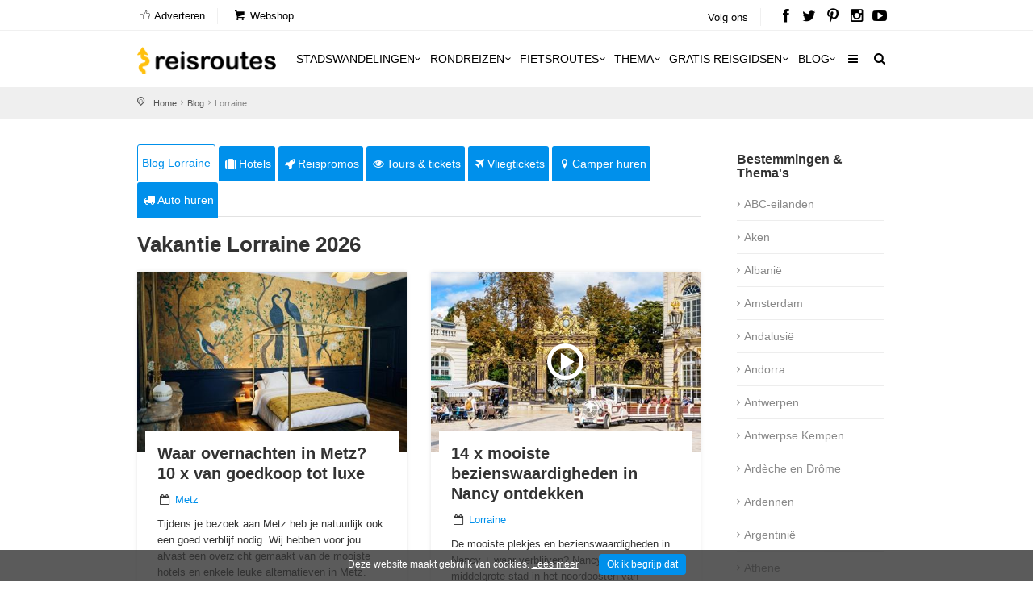

--- FILE ---
content_type: text/html; charset=utf-8
request_url: https://www.reisroutes.be/blog/lorraine/
body_size: 12276
content:
<!DOCTYPE html><!--[if IE 8]><html class="ie ie8"><![endif]--> <!--[if IE 9]><html class="ie ie9"><![endif]--><html lang=nl-BE><head><meta charset=utf-8><meta http-equiv=X-UA-Compatible content="IE=edge"><meta name=viewport content="width=device-width, initial-scale=1, maximum-scale=1"><title>Weekendje weg Lorraine</title><meta name=description content="Onze aandacht gaat in Lorraine naar de steden Metz, Nancy en Verdun en natuurlijk ook naar de slagvelden van WO I"><meta name=keywords content=""><meta name=author content="The Media Bay - https://www.themediabay.be"><meta name=generator content="W247.be - https://www.w247.be"><script type=application/ld+json>
        {
        "@context": "https://www.schema.org",
        "@type": "Organization",
        "url": "https://www.reisroutes.be",
        "sameAs": [
        "https://www.facebook.com/reisroutes",
        "https://twitter.com/reisroutes",
        "https://www.instagram.com/reisroutes.be",
        "https://www.pinterest.com/reisroutes",
        "https://www.youtube.com/c/reisrouteslive"        
        ],
        "name": "Reisroutes",
        "logo": "https://www.reisroutes.be/img/logo.png",
        "aggregateRating": {
            "ratingCount":"77681",
            "ratingValue":"9.7",
            "worstRating":1,
            "bestRating":10
        },
        "potentialAction":{
                    "@type":"SearchAction",
                    "target":"https://www.reisroutes.be/zoeken/?q={search_term_string}",
                    "query-input":"required name=search_term_string"},
         "contactPoint": [
        {
        "@context": "https://schema.org",
        "@type": "ContactPoint",
        "contactType": "customer support",
        "url": "https://www.reisroutes.be/contact/", 
        "availableLanguage": ["English", "Dutch"]
        }
    ]
    }
    </script><meta property=og:url content="https://www.reisroutes.be/blog/lorraine/"><meta property=og:type content=article><meta property=og:title content="Weekendje weg Lorraine"><meta property=og:site_name content=Reisroutes><meta property=og:locale content=nl_BE><meta property=og:type content=website><meta property=og:description content="Onze aandacht gaat in Lorraine naar de steden Metz, Nancy en Verdun en natuurlijk ook naar de slagvelden van WO I"><meta property=og:image content=https://www.reisroutes.be/images/openGraph.png><meta name=msapplication-TileColor content=#ffffff><meta name=theme-color content=#ffffff><link defer href="/bundles/screen?v=RV9c_JjP5rFEW63zVcTJjaZVidXoHt-U5NEZEl-VMiQ1" rel=stylesheet media=screen><link href="/bundles/print?v=WkGXgz5L5BzhaTo34bIBJ33eY0-4AhEi_ytxEctOFVI1" rel=stylesheet media=print><link rel=preload href="//fonts.googleapis.com/css?family=Open+Sans:400,400italic,500,500italic,600,600italic,700,700italic" rel=stylesheet><meta name=msapplication-TileColor content=#4b7afe><meta name=HandheldFriendly content=True><link rel=apple-touch-icon sizes=57x57 href=/img/favicon/apple-icon-57x57.png><link rel=apple-touch-icon sizes=60x60 href=/img/favicon/apple-icon-60x60.png><link rel=apple-touch-icon sizes=72x72 href=/img/favicon/apple-icon-72x72.png><link rel=apple-touch-icon sizes=76x76 href=/img/favicon/apple-icon-76x76.png><link rel=apple-touch-icon sizes=114x114 href=/img/favicon/apple-icon-114x114.png><link rel=apple-touch-icon sizes=120x120 href=/img/favicon/apple-icon-120x120.png><link rel=apple-touch-icon sizes=144x144 href=/img/favicon/apple-icon-144x144.png><link rel=apple-touch-icon sizes=152x152 href=/img/favicon/apple-icon-152x152.png><link rel=apple-touch-icon sizes=180x180 href=/img/favicon/apple-icon-180x180.png><link rel=icon type=image/png href=/img/favicon/favicon-32x32.png sizes=32x32><link rel=icon type=image/png href=/img/favicon/favicon-96x96.png sizes=96x96><link rel=icon type=image/png href=/img/favicon/favicon-16x16.png sizes=16x16><link rel=apple-touch-icon sizes=144x144 href=/img/favicons/apple-touch-icon-144x144.png><link rel="shortcut icon" href="/favicon.ico?v=3"><!--[if lt IE 9]><script src=js/html5shiv.min.js></script><script src=js/respond.min.js></script><![endif]--><link rel=alternate href="https://www.reisroutes.be/blog/lorraine/" hreflang=nl-BE><link rel=alternate href="https://www.reisroutes.nl/blog/lorraine/" hreflang=nl-NL><link rel=canonical href="https://www.reisroutes.be/blog/lorraine/"><script>(function(w,d,s,l,i){w[l]=w[l]||[];w[l].push({'gtm.start':new Date().getTime(),event:'gtm.js'});var f=d.getElementsByTagName(s)[0],j=d.createElement(s),dl=l!='dataLayer'?'&l='+l:'';j.async=true;j.src='https://www.googletagmanager.com/gtm.js?id='+i+dl;f.parentNode.insertBefore(j,f);})(window,document,'script','dataLayer','GTM-T945NNZ');</script><script>!function(f,b,e,v,n,t,s)
{if(f.fbq)return;n=f.fbq=function(){n.callMethod?n.callMethod.apply(n,arguments):n.queue.push(arguments)};if(!f._fbq)f._fbq=n;n.push=n;n.loaded=!0;n.version='2.0';n.queue=[];t=b.createElement(e);t.async=!0;t.src=v;s=b.getElementsByTagName(e)[0];s.parentNode.insertBefore(t,s)}(window,document,'script','https://connect.facebook.net/en_US/fbevents.js');fbq('init','472754037079760');fbq('track','PageView');</script><noscript><img height=1 width=1 style=display:none src="https://www.facebook.com/tr?id=472754037079760&amp;ev=PageView&amp;noscript=1"></noscript><body><form method=post action="./" id=form1><div class=aspNetHidden><input type=hidden name=__EVENTTARGET id=__EVENTTARGET> <input type=hidden name=__EVENTARGUMENT id=__EVENTARGUMENT> <input type=hidden name=__VIEWSTATE id=__VIEWSTATE value=/wEPDwUKLTU0NjQxODIyNmQYAgUbUHJvZHVjdExpc3RQYWdlckNvbWJvQm90dG9tDxQrAARkZAIeAgZkBQxycHRCbG9nSXRlbXMPFCsADmRkZGRkZGQ8KwAGAAIGZGRkZgIeZOC/klMqSkib+segYEhTnlk69uuY></div><script>var theForm=document.forms['form1'];if(!theForm){theForm=document.form1;}
function __doPostBack(eventTarget,eventArgument){if(!theForm.onsubmit||(theForm.onsubmit()!=false)){theForm.__EVENTTARGET.value=eventTarget;theForm.__EVENTARGUMENT.value=eventArgument;theForm.submit();}}</script><div class=layer></div><header><div id=top_line><div class=container><div class=row><div class="col-md-8 col-sm-7 col-xs-6"><ul id=top_linksl><li><a title=Adverteren href="/adverteren/"><i class=icon_set_1_icon-18></i> Adverteren</a><li><a title=Webshop target=_blank href="https://shop.themediabay.be/nl/"><i class=icon-basket-1></i> Webshop</a></ul></div><div class="col-md-4 col-sm-5 col-xs-6"><ul id=top_links><li>Volg ons<li id=social_top><a title="Reisroutes op Facebook" target=_blank href=https://www.facebook.com/reisroutes><i class=icon-facebook></i></a> <a title="Reisroutes op Twitter" target=_blank href=https://twitter.com/reisroutes><i class=icon-twitter></i></a> <a title="Reisroutes op Pinterest" target=_blank href=https://www.pinterest.com/reisroutes><i class=icon-pinterest></i></a> <a title="Reisroutes op Instagram" target=_blank href=https://www.instagram.com/reisroutes.be><i class=icon-instagramm></i></a> <a title="Reisroutes op Youtube" target=_blank href=https://www.youtube.com/c/reisrouteslive><i class=icon-youtube-play></i></a></ul></div></div></div></div><div class=container><div class=row><div class="col-lg-3 col-md-2 col-sm-5 col-xs-5"><div id=logo_home><a href="/" title=Reisroutes>Reisroutes</a></div></div><nav class="col-lg-9 col-md-10 col-sm-7 col-xs-7"> <a class="cmn-toggle-switch cmn-toggle-switch__htx open_close" href=javascript:void(0)><span>Mobiel Menu</span></a><div class=main-menu><div id=header_menu><a href="/"><img src=/img/logo.png alt=Reisroutes data-retina=true></a></div><a href=# class=open_close id=close_in><i class=icon_set_1_icon-77></i></a><ul><li class="megamenu submenu"><a target=_parent title=Stadswandelingen href="/stadswandelingen/" class="show-submenu-mega desktop_menu">Stadswandelingen<i class=icon-down-open-mini></i></a><a target=_parent title=Stadswandelingen href="/stadswandelingen/" class="show-submenu-mega mobile_menu">Stadswandelingen</a><div class=menu-wrapper><div class=col-md-3><ul><li><a title=Amsterdam href="/stadswandelingen/amsterdam/">Amsterdam</a><li><a title=Antwerpen href="/stadswandelingen/antwerpen/">Antwerpen</a><li><a title=Ardennen href="/stadswandelingen/ardennen/">Ardennen</a><li><a title=Barcelona href="/stadswandelingen/barcelona/">Barcelona</a><li><a title=België href="/stadswandelingen/belgie/">Belgi&euml;</a><li><a title=Berlijn href="/stadswandelingen/berlijn/">Berlijn</a><li><a title=Brugge href="/stadswandelingen/brugge/">Brugge</a><li><a title=Brussel href="/stadswandelingen/brussel/">Brussel</a><li><a title="Den Haag" href="/stadswandelingen/den-haag/">Den Haag</a></ul></div><div class=col-md-3><ul><li><a title=Duitsland href="/stadswandelingen/duitsland/">Duitsland</a><li><a title=Firenze href="/stadswandelingen/firenze/">Firenze</a><li><a title=Frankrijk href="/stadswandelingen/frankrijk/">Frankrijk</a><li><a title=Gent href="/stadswandelingen/gent/">Gent</a><li><a title="Groothertogdom Luxemburg" href="/stadswandelingen/gh-luxemburg/">Groothertogdom Luxemburg</a><li><a title=Italië href="/stadswandelingen/italie/">Itali&euml;</a><li><a title=Leuven href="/stadswandelingen/leuven/">Leuven</a><li><a title="Lille - Rijsel" href="/stadswandelingen/lille/">Lille - Rijsel</a><li><a title=Lissabon href="/stadswandelingen/lissabon/">Lissabon</a></ul></div><div class=col-md-3><ul><li><a title=Londen href="/stadswandelingen/londen/">Londen</a><li><a title=Luik href="/stadswandelingen/luik/">Luik</a><li><a title=Lyon href="/stadswandelingen/lyon/">Lyon</a><li><a title=Maastricht href="/stadswandelingen/maastricht/">Maastricht</a><li><a title=Madrid href="/stadswandelingen/madrid/">Madrid</a><li><a title=Nederland href="/stadswandelingen/nederland/">Nederland</a><li><a title="New York" href="/stadswandelingen/new-york/">New York</a><li><a title=Normandië href="/stadswandelingen/normandie/">Normandi&euml;</a><li><a title=Parijs href="/stadswandelingen/parijs/">Parijs</a></ul></div><div class=col-md-3><ul><li><a title=Portugal href="/stadswandelingen/portugal/">Portugal</a><li><a title=Praag href="/stadswandelingen/praag/">Praag</a><li><a title=Rome href="/stadswandelingen/rome/">Rome</a><li><a title=Rotterdam href="/stadswandelingen/rotterdam/">Rotterdam</a><li><a title=Spanje href="/stadswandelingen/spanje/">Spanje</a><li><a title=Valencia href="/stadswandelingen/valencia/">Valencia</a><li><a title=Venetië href="/stadswandelingen/venetie/">Veneti&euml;</a><li><a title=Wenen href="/stadswandelingen/wenen/">Wenen</a><li><a title="Alle stadswandelingen" href="/stadswandelingen/">Alle stadswandelingen</a></ul></div></div><li class="megamenu submenu"><a target=_parent title=Rondreizen href="/rondreizen/" class="show-submenu-mega desktop_menu">Rondreizen<i class=icon-down-open-mini></i></a><a target=_parent title=Rondreizen href="/rondreizen/" class="show-submenu-mega mobile_menu">Rondreizen</a><div class=menu-wrapper><div class=col-md-3><ul><li><a title=Andalusië href="/rondreizen/andalusie/">Andalusi&euml;</a><li><a title=Ardennen href="/rondreizen/ardennen/">Ardennen</a><li><a title="Baai van Napels en Amalfi kust" href="/rondreizen/baai-napels-amalfi/">Baai van Napels en Amalfi kust</a><li><a title=Beieren href="/rondreizen/beieren/">Beieren</a><li><a title=Bretagne href="/rondreizen/bretagne/">Bretagne</a><li><a title=Champagne href="/rondreizen/champagne/">Champagne</a><li><a title=Duitsland href="/rondreizen/duitsland/">Duitsland</a><li><a title=Eifel href="/rondreizen/eifel/">Eifel</a><li><a title="Elzas - Vogezen" href="/rondreizen/elzas/">Elzas - Vogezen</a></ul></div><div class=col-md-3><ul><li><a title=Frankrijk href="/rondreizen/frankrijk/">Frankrijk</a><li><a title="Franse Ardennen" href="/rondreizen/franse-ardennen/">Franse Ardennen</a><li><a title=Galicië href="/rondreizen/galicie/">Galici&euml;</a><li><a title="Groothertogdom Luxemburg" href="/rondreizen/gh-luxemburg/">Groothertogdom Luxemburg</a><li><a title=IJsland href="/rondreizen/ijsland/">IJsland</a><li><a title=Italië href="/rondreizen/italie/">Itali&euml;</a><li><a title=Kroatië href="/rondreizen/kroatie/">Kroati&euml;</a><li><a title=Loirevallei href="/rondreizen/loirevallei/">Loirevallei</a><li><a title=Moezel href="/rondreizen/moezel/">Moezel</a></ul></div><div class=col-md-3><ul><li><a title=Namibië href="/rondreizen/namibie/">Namibi&euml;</a><li><a title=Nederland href="/rondreizen/nederland/">Nederland</a><li><a title=Noord-Spanje href="/rondreizen/noord-spanje/">Noord-Spanje</a><li><a title=Normandië href="/rondreizen/normandie/">Normandi&euml;</a><li><a title=Oeganda href="/rondreizen/oeganda/">Oeganda</a><li><a title=Oostenrijk href="/rondreizen/oostenrijk/">Oostenrijk</a><li><a title=Portugal href="/rondreizen/portugal/">Portugal</a><li><a title=Provence href="/rondreizen/provence/">Provence</a><li><a title=Puglia href="/rondreizen/puglia/">Puglia</a></ul></div><div class=col-md-3><ul><li><a title=Schotland href="/rondreizen/schotland/">Schotland</a><li><a title=Sicilië href="/rondreizen/sicilie/">Sicili&euml;</a><li><a title=Spanje href="/rondreizen/spanje/">Spanje</a><li><a title=Toscane href="/rondreizen/toscane/">Toscane</a><li><a title=Umbrië href="/rondreizen/umbrie/">Umbri&euml;</a><li><a title=Zeeland href="/rondreizen/zeeland-nederland/">Zeeland</a><li><a title=Zuidwest-Engeland href="/rondreizen/zuidwest-engeland/">Zuidwest-Engeland</a><li><a title="Zwarte Woud" href="/rondreizen/zwarte-woud/">Zwarte Woud</a><li><a title="Alle rondreizen" href="/rondreizen/">Alle rondreizen</a></ul></div></div><li class="megamenu submenu"><a target=_parent title=Fietsroutes href="/fietsroutes/" class="show-submenu-mega desktop_menu">Fietsroutes<i class=icon-down-open-mini></i></a><a target=_parent title=Fietsroutes href="/fietsroutes/" class="show-submenu-mega mobile_menu">Fietsroutes</a><div class=menu-wrapper><div class=col-md-6><ul><li><a title=Achterhoek href="/fietsroutes/achterhoek/">Achterhoek</a><li><a title="Antwerpse Kempen" href="/fietsroutes/antwerpse-kempen/">Antwerpse Kempen</a><li><a title=Ardennen href="/fietsroutes/ardennen/">Ardennen</a><li><a title=België href="/fietsroutes/belgie/">Belgi&euml;</a><li><a title="Belgische kust" href="/fietsroutes/belgische-kust/">Belgische kust</a><li><a title=Hageland href="/fietsroutes/hageland/">Hageland</a><li><a title=Haspengouw href="/fietsroutes/haspengouw/">Haspengouw</a><li><a title=Gelderland href="/fietsroutes/gelderland/">Gelderland</a><li><a title=Leiestreek href="/fietsroutes/leiestreek/">Leiestreek</a></ul></div><div class=col-md-6><ul><li><a title="Limburgse Kempen" href="/fietsroutes/limburg/">Limburgse Kempen</a><li><a title=Meetjesland href="/fietsroutes/meetjesland/">Meetjesland</a><li><a title=Nederland href="/fietsroutes/nederland/">Nederland</a><li><a title=Scheldeland href="/fietsroutes/scheldeland/">Scheldeland</a><li><a title="Vlaamse Ardennen" href="/fietsroutes/vlaamse-ardennen/">Vlaamse Ardennen</a><li><a title=Voeren href="/fietsroutes/voeren/">Voeren</a><li><a title=Westhoek href="/fietsroutes/westhoek/">Westhoek</a><li><a title="Alle fietsroutes" href="/fietsroutes/">Alle fietsroutes</a></ul></div></div><li class=submenu><a target=_parent title=Thema href="/thema/" class="show-submenu desktop_menu">Thema<i class=icon-down-open-mini></i></a><a target=_parent title=Thema href="/thema/" class="show-submenu mobile_menu">Thema</a><ul><li><a title=Kerstmarkten href="/thema/kerstmarkten/">Kerstmarkten</a><li><a title="Bloesems in Vlaanderen" href="/thema/bloesems-in-vlaanderen/">Bloesems in Vlaanderen</a><li><a title="Dwars door Frankrijk" href="/thema/dwars-door-frankrijk/">Dwars door Frankrijk</a><li><a title="E-bike fietsroutes" href="/thema/e-bike-fietsroutes/">E-bike fietsroutes</a><li><a title="Eerste Wereldoorlog" href="/thema/eerste-wereldoorlog/">Eerste Wereldoorlog</a><li><a title="Fietsroutes Vlaamse Kust" href="/thema/fietsroutes-vlaamse-kust/">Fietsroutes Vlaamse Kust</a><li><a title="Gratis fietsgidsen downloaden" href="/thema/gratis-fietsgidsen-downloaden/">Gratis fietsgidsen downloaden</a><li><a title="Wandelen vanaf een treinstation" href="/thema/wandelen-vanaf-treinstation/">Wandelen vanaf een treinstation</a><li><a title="Alle per thema &amp; regio" href="/thema/">Alle per thema &amp; regio</a></ul><li class=submenu><a target=_parent title="Gratis reisgidsen" href="/gratis-reisgidsen/">Gratis reisgidsen<i class=icon-down-open-mini></i></a><li class="megamenu submenu"><a target=_parent title=Blog href="/blog/" class="show-submenu-mega desktop_menu">Blog<i class=icon-down-open-mini></i></a><a target=_parent title=Blog href=javascript:void(0) class="show-submenu-mega mobile_menu">Blog<i class=icon-down-open-mini></i></a><div class=menu-wrapper><div class=col-md-3><ul><li><a title=ABC-eilanden href="/blog/abc-eilanden/">ABC-eilanden</a><li><a title="Citytrip Aken" href="/blog/aken/">Aken</a><li><a title=Albanië href="/blog/albanie/">Albani&euml;</a><li><a title=Amsterdam href="/blog/amsterdam/">Amsterdam</a><li><a title="Vakantie Andalusië: zon, zee en cultuur" href="/blog/andalusie/">Andalusi&euml;</a><li><a title=Andorra href="/blog/andorra/">Andorra</a><li><a title=Antwerpen href="/blog/antwerpen/">Antwerpen</a><li><a title="Antwerpse Kempen" href="/blog/antwerpse-kempen/">Antwerpse Kempen</a><li><a title="Ardèche en Drôme" href="/blog/ardeche-drome/">Ard&egrave;che en Dr&ocirc;me</a></ul></div><div class=col-md-3><ul><li><a title="Vakantie in de Belgische Ardennen" href="/blog/ardennen/">Ardennen</a><li><a title="Athene: de geschiedenis rondom je" href="/blog/athene/">Athene</a><li><a title=Auvergne href="/blog/auvergne/">Auvergne</a><li><a title="Azoren ontdekken en mateloos genieten" href="/blog/azoren/">Azoren</a><li><a title="Bezoek Napels, de Baai van Napels en de Amalfi kust" href="/blog/baai-napels-amalfi/">Baai van Napels en Amalfi kust</a><li><a title="De Balearen: Mallorca, Menorca en Ibiza" href="/blog/balearen/">Balearen</a><li><a title=Bali-Lombok href="/blog/bali-lombok/">Bali-Lombok</a><li><a title="Baltische Staten" href="/blog/baltische-staten/">Baltische Staten</a><li><a title=Barcelona href="/blog/barcelona/">Barcelona</a></ul></div><div class=col-md-3><ul><li><a title="Vakantie Beieren" href="/blog/beieren/">Beieren</a><li><a title=België href="/blog/belgie/">Belgi&euml;</a><li><a title="Belgische kust: grote verscheidenheid" href="/blog/belgische-kust/">Belgische kust</a><li><a title="Berlijn: multiculturele smeltkroes" href="/blog/berlijn/">Berlijn</a><li><a title=Boedapest href="/blog/boedapest/">Boedapest</a><li><a title="Bonn: een veelzijdige stad" href="/blog/bonn/">Bonn</a><li><a title=Bordeaux href="/blog/bordeaux/">Bordeaux</a><li><a title="Bosnië en Herzegovina" href="/blog/bosnie-herzegovina/">Bosni&euml; en Herzegovina</a><li><a title=Bourgogne href="/blog/bourgondie/">Bourgogne</a></ul></div><div class=col-md-3><ul><li><a title="Bretagne: langs kastelen en ruige kusten" href="/blog/bretagne/">Bretagne</a><li><a title=Brugge href="/blog/brugge/">Brugge</a><li><a title="Brugse Ommeland" href="/blog/brugse-ommeland/">Brugse Ommeland</a><li><a title=Brussel href="/blog/brussel/">Brussel</a><li><a title=Bulgarije href="/blog/bulgarije/">Bulgarije</a><li><a title="Een zonnige vakantie op de Canarische Eilanden" href="/blog/canarische-eilanden/">Canarische Eilanden</a><li><a title="Castilla y León" href="/blog/castilla-y-leon/">Castilla y Le&oacute;n</a><li><a title=Catalonië href="/blog/catalonie/">Cataloni&euml;</a><li><a title="Alle blogitems" href="/blog/">Alle blogitems</a></ul></div></div><li class=submenu><a target=_parent title="Meer info" href="/info/" class="show-submenu desktop_menu"><i class=icon-menu></i></a><a target=_parent title="Meer info" href=javascript:void(0) class="show-submenu mobile_menu">Meer info<i class=icon-down-open-mini></i></a><ul><li><a title="Koop je tickets vooraf" href="/info/tickets-met-korting/">Koop je tickets vooraf</a><li><a title=Adverteren target=_top href="/adverteren/">Adverteren</a><li><a title=Zoektochten href="/info/zoektochten/">Zoektochten</a><li><a title="Wandel- en fietswebsites" href="/info/wandel-fiets-websites/">Wandel- en fietswebsites</a><li><a title="Veelgestelde vragen" href="/info/faq/">Veelgestelde vragen</a><li><a title="Affiliate worden" target=_top href="/affiliate-worden/">Affiliate worden</a><li><a title="Over ons" href="/info/over-ons/">Over ons</a><li><a title="Gebruik GPS-tracks" href="/info/gebruik-van-gps-tracks/">Gebruik GPS-tracks</a><li><a title="Routeplanner fietsknooppunten" href="/info/routeplanner-fietsknooppunten/">Routeplanner fietsknooppunten</a><li><a title="GPS coördinaten converteren" href="/info/gps-coordinaten-converteren/">GPS co&ouml;rdinaten converteren</a><li><a title=Nieuwsbrief target=_top href="/nieuwsbrief/">Nieuwsbrief</a></ul></ul><ul id=mobile-menu-links><li><a title="Verblijf, vervoer &amp; activiteiten" href="/verblijf-vervoer-activiteit/"><i class=icon_set_1_icon-6></i> Verblijf, vervoer &amp; activiteiten</a><li><a title=Webshop target=_blank href="https://shop.themediabay.be/nl/"><i class=icon-basket-1></i> Webshop</a></ul><ul><li id=mobile-social><a title="Reisroutes op Facebook" target=_blank href="https://www.facebook.com/reisroutes/"><i class=icon-facebook></i></a> <a title="Reisroutes op Twitter" target=_blank href=https://twitter.com/reisroutes><i class=icon-twitter></i></a> <a title="Reisroutes op Pinterest" target=_blank href=https://www.pinterest.com/reisroutes><i class=icon-pinterest></i></a> <a title="Reisroutes op Instagram" target=_blank href="https://www.instagram.com/reisroutes.be/"><i class=icon-instagramm></i></a> <a title="Reisroutes op Youtube" target=_blank href=https://www.youtube.com/c/reisrouteslive><i class=icon-youtube-play></i></a></ul></div><ul id=top_tools style=display:none><li><div class="dropdown dropdown-search"><a href=# class=search-overlay-menu-btn data-toggle=dropdown aria-expanded=false><i class=icon-search></i></a></div><div class=search-overlay-menu><span class=search-overlay-close><i class=icon_set_1_icon-77></i></span><div id=header1_pnlSearchTop onkeypress="return WebForm_FireDefaultButton(event,'header1_btnSearchTop')"><input name=header1$txtSearchTop type=text id=header1_txtSearchTop class=search-field placeholder=Zoeken...> <a id=header1_btnSearchTop href="javascript:__doPostBack('header1$btnSearchTop','')"><i class=icon_set_1_icon-78></i></a></div></div></ul><ul class=new_tool><li><i class=icon-search></i></ul></nav></div></div></header><div><div id=position><div class=container><div class=breadcrumbs-area><div class=page-holder><ul class=breadcrumbs><li><a title=Home href="/">Home</a><li><a title=Blog href="/blog/">Blog</a><li>Lorraine</ul></div></div></div></div><div class="container margin_30"><div class=row><div class=col-md-9><div class=product-info-tabs><div class=prod-tabs><div class="tab-btns clearfix"><a title="Blog Lorraine" href="/blog/lorraine/" class="tab-btn active-btn">Blog Lorraine</a> <a target=_blank title=Hotels href="https://www.booking.com/searchresults.nl.html?aid=321180&amp;ss=Lorraine&amp;label=reisroutes_be_top-" class=tab-btn><i class=icon-suitcase></i>Hotels</a> <a target=_blank title=Reispromos href=https://www.euroreizen.be/lastminutes-promos class=tab-btn><i class=icon-rocket></i>Reispromos</a> <a target=_blank title="Tours &amp; tickets" href="https://www.getyourguide.nl/s/?q=Lorraine&amp;partner_id=W38F18N&amp;currency=EUR&amp;cmp=reisroutes_be_top-lorraine" class=tab-btn><i class=icon-eye></i>Tours & tickets</a> <a target=_blank title=Vliegtickets href="https://tc.tradetracker.net/?c=3060&amp;m=12&amp;a=326304&amp;r=reisroutes-be-static-lorraine&amp;u=%2F" class=tab-btn><i class=icon-flight></i>Vliegtickets</a> <a target=_blank title="Camper huren" href="https://clk.tradedoubler.com/click?p=325683&amp;a=3295948&amp;epi=reisroutes-be-top-static-route-lorraine&amp;url=https%3A%2F%2Fwww.goboony.be%2F" class=tab-btn><i class=icon-location-1></i>Camper huren</a> <a target=_blank title="Auto huren" href="https://www.sunnycars.be/huureenauto/?tt=21133_12_326304_reisroutes-be-static-lorraine&amp;r=" class=tab-btn><i class=icon-truck></i>Auto huren</a></div><div class=tabs-container><div class="tab active-tab" id=prod-description><h1 class=margin_020>Vakantie Lorraine 2026</h1><div class=row><div class="col-sm-6 col-xs-12"><div class=hotel_container><div class=img_container id=1><a title="Waar overnachten in Metz 2026? 10 x verblijven van goedkoop tot luxe" href="/blog/metz/overnachten-metz-verblijven/"> <img data-original=/userfiles/fotos/hotel-de-fouquet-chambres-d-hotes-boeken_25636_l.jpg width=720 height=480 class="img-responsive lazy" alt="Hotel de Fouquet - Chambres d'hôtes boeken"> </a></div><div class=hotel_title><a title="Waar overnachten in Metz 2026? 10 x verblijven van goedkoop tot luxe" href="/blog/metz/overnachten-metz-verblijven/"><h3 class=lowercase>Waar overnachten in Metz? 10 x van goedkoop tot luxe</h3></a><p><i class=icon-calendar-empty></i> <a title=Metz href="/blog/metz/">Metz</a><p>Tijdens je bezoek aan Metz heb je natuurlijk ook een goed verblijf nodig. Wij hebben voor jou alvast een overzicht gemaakt van de mooiste hotels en enkele leuke alternatieven in Metz. Online...</p><a title="Lees meer" href="/blog/metz/overnachten-metz-verblijven/" class="btn_1 grey">Lees meer <i class=icon-right-2></i></a></div></div></div><div class="col-sm-6 col-xs-12"><div class=hotel_container><div class=img_container id=2><a title="Dé 14 mooiste bezienswaardigheden in Nancy: wat zeker zien en doen tijdens je verblijf?" href="/blog/lorraine/bezienswaardigheden-nancy/"> <img data-original=/userfiles/fotos/nancy-bezienswaardigheden_18691_l.jpg width=720 height=480 class="img-responsive lazy" alt="Nancy Bezienswaardigheden"> <i class=icon-play-circled2-1></i> </a></div><div class=hotel_title><a title="Dé 14 mooiste bezienswaardigheden in Nancy: wat zeker zien en doen tijdens je verblijf?" href="/blog/lorraine/bezienswaardigheden-nancy/"><h3 class=lowercase>14 x mooiste bezienswaardigheden in Nancy ontdekken</h3></a><p><i class=icon-calendar-empty></i> <a title=Lorraine href="/blog/lorraine/">Lorraine</a><p>De mooiste plekjes en bezienswaardigheden in Nancy + waar verblijven? Nancy, een middelgrote stad in het noordoosten van Frankrijk waar je heerlijk een paar dagen kan ronddwalen tijdens een...</p><a title="Lees meer" href="/blog/lorraine/bezienswaardigheden-nancy/" class="btn_1 grey">Lees meer <i class=icon-right-2></i></a></div></div></div><div class="col-sm-6 col-xs-12"><div class=hotel_container><div class=img_container id=3><a title="21 x bezienswaardigheden Lorraine: Wat zien &amp; doen in Lotharingen?" href="/blog/lorraine/lotharingen-bezienswaardigheden/"> <img data-original=/userfiles/fotos/place-stanislas_18307_l.jpg width=720 height=480 class="img-responsive lazy" alt="Place Stanislas"> </a></div><div class=hotel_title><a title="21 x bezienswaardigheden Lorraine: Wat zien &amp; doen in Lotharingen?" href="/blog/lorraine/lotharingen-bezienswaardigheden/"><h3 class=lowercase>21 bezienswaardigheden Lorraine: Wat zien & doen?</h3></a><p><i class=icon-calendar-empty></i> <a title=Lorraine href="/blog/lorraine/">Lorraine</a><p>Lorraine ook wel het ‘Lotharingen’ genoemd, ligt in het noordoosten van Frankrijk. De streek kent een lange geschiedenis en heeft lang niet altijd tot Frankrijk behoord. Lorraine kent drie...</p><a title="Lees meer" href="/blog/lorraine/lotharingen-bezienswaardigheden/" class="btn_1 grey">Lees meer <i class=icon-right-2></i></a></div></div></div><div class="col-sm-6 col-xs-12"><div class=hotel_container><div class=img_container id=4><a title="13 x mooiste bezienswaardigheden in Metz: wat zien en doen tijdens je verblijf?" href="/blog/lorraine/bezienswaardigheden-metz/"> <img data-original=/userfiles/fotos/metz-bezoeken-frankrijk_23545_l.jpg width=720 height=480 class="img-responsive lazy" alt="Metz bezoeken, Frankrijk"> </a></div><div class=hotel_title><a title="13 x mooiste bezienswaardigheden in Metz: wat zien en doen tijdens je verblijf?" href="/blog/lorraine/bezienswaardigheden-metz/"><h3 class=lowercase>13 x mooiste bezienswaardigheden in Metz</h3></a><p><i class=icon-calendar-empty></i> <a title=Lorraine href="/blog/lorraine/">Lorraine</a><p>De mooiste plekjes en bezienswaardigheden in Metz + waar verblijven? Metz is prachtig gelegen aan de oevers van de Moezel in het noordoosten van Frankrijk. Het is de grootste stad en de...</p><a title="Lees meer" href="/blog/lorraine/bezienswaardigheden-metz/" class="btn_1 grey">Lees meer <i class=icon-right-2></i></a></div></div></div><div class="col-sm-6 col-xs-12"><div class=hotel_container><div class=img_container id=5><a title="Waar overnachten in Nancy 2026? 10 x verblijven van goedkoop tot luxe" href="/blog/lorraine/overnachten-nancy-verblijven/"> <img data-original=/userfiles/fotos/maison-d-hote-de-myon-boeken_25905_l.jpg width=720 height=480 class="img-responsive lazy" alt="Maison d'Hôte de Myon boeken"> </a></div><div class=hotel_title><a title="Waar overnachten in Nancy 2026? 10 x verblijven van goedkoop tot luxe" href="/blog/lorraine/overnachten-nancy-verblijven/"><h3 class=lowercase>Waar overnachten in Nancy? 10 x van goedkoop tot luxe</h3></a><p><i class=icon-calendar-empty></i> <a title=Lorraine href="/blog/lorraine/">Lorraine</a><p>Tijdens je bezoek aan Nancy heb je natuurlijk ook een goed verblijf nodig. Wij hebben voor jou alvast een overzicht gemaakt van de mooiste hotels en enkele leuke alternatieven in Nancy. Online...</p><a title="Lees meer" href="/blog/lorraine/overnachten-nancy-verblijven/" class="btn_1 grey">Lees meer <i class=icon-right-2></i></a></div></div></div><div class="col-sm-6 col-xs-12"><div class=hotel_container><div class=img_container id=6><a title="Waar overnachten in Lotharingen-Lorraine? 10 x van goedkoop tot luxe (update 2026)" href="/blog/lorraine/hotels-verblijf-lotharingen-lorraine/"> <img data-original=/userfiles/fotos/le-grand-hotel-amp-spa_16071_l.jpg width=720 height=480 class="img-responsive lazy" alt="Le Grand Hotel &amp; Spa"> </a></div><div class=hotel_title><a title="Waar overnachten in Lotharingen-Lorraine? 10 x van goedkoop tot luxe (update 2026)" href="/blog/lorraine/hotels-verblijf-lotharingen-lorraine/"><h3 class=lowercase>Waar overnachten in Lotharingen-Lorraine? 10 x van goedkoop tot luxe</h3></a><p><i class=icon-calendar-empty></i> <a title=Lorraine href="/blog/lorraine/">Lorraine</a><p>Tijdens je bezoek aan Lotharingen-Lorraine heb je natuurlijk ook een goed verblijf nodig. Wij hebben voor jou alvast een overzicht gemaakt van de mooiste hotels en enkele leuke alternatieven in...</p><a title="Lees meer" href="/blog/lorraine/hotels-verblijf-lotharingen-lorraine/" class="btn_1 grey">Lees meer <i class=icon-right-2></i></a></div></div></div></div><hr><div class=text-center></div><br><div class=row><div class=col-xs-12><div class="img_container bannerw"><div class=padding_030><script async src="https://pagead2.googlesyndication.com/pagead/js/adsbygoogle.js?client=ca-pub-1968337702756359" crossorigin=anonymous></script><ins class=adsbygoogle style=display:block data-ad-client=ca-pub-1968337702756359 data-ad-slot=4171622178 data-ad-format=auto data-full-width-responsive=true></ins><script>(adsbygoogle=window.adsbygoogle||[]).push({});</script></div></div></div></div></div></div></div></div></div><aside class=col-md-3 id=sidebar><div class=row><div class=col-xs-12></div></div><div class="col-md-12 add_bottom_30"><div class=widget id=cat_blog><h4>Bestemmingen & Thema's</h4><ul><li><a title=ABC-eilanden href="/blog/abc-eilanden/">ABC-eilanden</a><li><a title="Citytrip Aken" href="/blog/aken/">Aken</a><li><a title=Albanië href="/blog/albanie/">Albanië</a><li><a title=Amsterdam href="/blog/amsterdam/">Amsterdam</a><li><a title="Vakantie Andalusië: zon, zee en cultuur" href="/blog/andalusie/">Andalusië</a><li><a title=Andorra href="/blog/andorra/">Andorra</a><li><a title=Antwerpen href="/blog/antwerpen/">Antwerpen</a><li><a title="Antwerpse Kempen" href="/blog/antwerpse-kempen/">Antwerpse Kempen</a><li><a title="Ardèche en Drôme" href="/blog/ardeche-drome/">Ardèche en Drôme</a><li><a title="Vakantie in de Belgische Ardennen" href="/blog/ardennen/">Ardennen</a><li><a title=Argentinië href="/blog/argentinie/">Argentinië</a><li><a title="Athene: de geschiedenis rondom je" href="/blog/athene/">Athene</a><li><a title=Auvergne href="/blog/auvergne/">Auvergne</a><li><a title="Azoren ontdekken en mateloos genieten" href="/blog/azoren/">Azoren</a><li><a title="Bezoek Napels, de Baai van Napels en de Amalfikust" href="/blog/baai-napels-amalfi/">Baai van Napels en Amalfikust</a><li><a title="De Balearen: Mallorca, Menorca en Ibiza" href="/blog/balearen/">Balearen</a><li><a title=Bali-Lombok href="/blog/bali-lombok/">Bali-Lombok</a><li><a title="Baltische Staten" href="/blog/baltische-staten/">Baltische Staten</a><li><a title=Barcelona href="/blog/barcelona/">Barcelona</a><li><a title="Vakantie Beieren" href="/blog/beieren/">Beieren</a><li><a title=België href="/blog/belgie/">België</a><li><a title="Belgische kust: grote verscheidenheid" href="/blog/belgische-kust/">Belgische kust</a><li><a title="Berlijn: multiculturele smeltkroes" href="/blog/berlijn/">Berlijn</a><li><a title=Boedapest href="/blog/boedapest/">Boedapest</a><li><a title="Bonn: een veelzijdige stad" href="/blog/bonn/">Bonn</a><li><a title=Bordeaux href="/blog/bordeaux/">Bordeaux</a><li><a title="Bosnië en Herzegovina" href="/blog/bosnie-herzegovina/">Bosnië en Herzegovina</a><li><a title=Bourgogne href="/blog/bourgondie/">Bourgogne</a><li><a title="Bretagne: langs kastelen en ruige kusten" href="/blog/bretagne/">Bretagne</a><li><a title=Brugge href="/blog/brugge/">Brugge</a><li><a title="Brugse Ommeland" href="/blog/brugse-ommeland/">Brugse Ommeland</a><li><a title=Brussel href="/blog/brussel/">Brussel</a><li><a title=Bulgarije href="/blog/bulgarije/">Bulgarije</a><li><a title="Een zonnige vakantie op de Canarische Eilanden" href="/blog/canarische-eilanden/">Canarische Eilanden</a><li><a title="Castilla y León" href="/blog/castilla-y-leon/">Castilla y León</a><li><a title=Catalonië href="/blog/catalonie/">Catalonië</a><li><a title="Weekendje weg Champagnestreek" href="/blog/champagne/">Champagne</a><li><a title=Corfu href="/blog/corfu/">Corfu</a><li><a title="Vakantie Corsica" href="/blog/corsica/">Corsica</a><li><a title="Costa Blanca" href="/blog/costa-blanca/">Costa Blanca</a><li><a title="Côte d'Azur" href="/blog/cote-d-azur/">Côte d'Azur</a><li><a title="Vakantie Côte d'Opale - Opaalkust" href="/blog/cote-opale/">Côte d'Opale</a><li><a title=Cuba href="/blog/cuba/">Cuba</a><li><a title="Vliegvakantie Cyprus" href="/blog/cyprus/">Cyprus</a><li><a title="Den Haag" href="/blog/den-haag/">Den Haag</a><li><a title=Denemarken href="/blog/denemarken/">Denemarken</a><li><a title=Dolomieten href="/blog/dolomieten/">Dolomieten</a><li><a title="Doornik: historische rijkdom van België" href="/blog/doornik/">Doornik</a><li><a title=Dordogne href="/blog/dordogne/">Dordogne</a><li><a title="Dortmund: genieten van heden en verleden" href="/blog/dortmund/">Dortmund</a><li><a title=Dublin href="/blog/dublin/">Dublin</a><li><a title=Duitsland href="/blog/duitsland/">Duitsland</a><li><a title=Düsseldorf href="/blog/dusseldorf/">Düsseldorf</a><li><a title=Egypte href="/blog/egypte/">Egypte</a><li><a title="Geniet van een korte vakantie in de Eifel" href="/blog/eifel/">Eifel</a><li><a title="Elzas - Vogezen" href="/blog/elzas/">Elzas - Vogezen</a><li><a title="Emilia Romagna" href="/blog/emilia-romagna/">Emilia Romagna</a><li><a title=Engeland href="/blog/engeland/">Engeland</a><li><a title=Ethiopië href="/blog/ethiopie/">Ethiopië</a><li><a title=Finland href="/blog/finland/">Finland</a><li><a title=Firenze href="/blog/firenze/">Firenze</a><li><a title=Florida href="/blog/florida/">Florida</a><li><a title=Franche-Comté href="/blog/franche-comte-jura/">Franche-Comté</a><li><a title=Frankfurt href="/blog/frankfurt/">Frankfurt</a><li><a title=Frankrijk href="/blog/frankrijk/">Frankrijk</a><li><a title="Franse Ardennen: vol met verrassende ontdekkingen" href="/blog/franse-ardennen/">Franse Ardennen</a><li><a title="Geniet tijdens een vakantie in Friesland" href="/blog/friesland/">Friesland</a><li><a title="Vakantie Galicië" href="/blog/galicie/">Galicië</a><li><a title=Gelderland href="/blog/gelderland/">Gelderland</a><li><a title=Gent href="/blog/gent/">Gent</a><li><a title=Gironde href="/blog/gironde/">Gironde</a><li><a title="Griekenland: ideaal voor vliegvakanties" href="/blog/griekenland/">Griekenland</a><li><a title="Groene Gordel" href="/blog/groene-gordel/">Groene Gordel</a><li><a title="Ontdek Luxemburg en alle toeristische attracties " href="/blog/gh-luxemburg/">Groothertogdom Luxemburg</a><li><a title=Guatemala href="/blog/guatemala/">Guatemala</a><li><a title=Hageland href="/blog/hageland/">Hageland</a><li><a title=Harz href="/blog/harz/">Harz</a><li><a title=Haspengouw href="/blog/haspengouw/">Haspengouw</a><li><a title=Hasselt href="/blog/hasselt/">Hasselt</a><li><a title=Henegouwen href="/blog/henegouwen/">Henegouwen</a><li><a title="Holland Boven Amsterdam" href="/blog/holland-boven-amsterdam/">Holland Boven Amsterdam</a><li><a title=Hongarije href="/blog/hongarije/">Hongarije</a><li><a title=Ierland href="/blog/ierland/">Ierland</a><li><a title="IJsland, wonderlijk eiland vol wonderbaarlijke bezienswaardigheden" href="/blog/ijsland/">IJsland</a><li><a title=India href="/blog/india/">India</a><li><a title=Indonesië href="/blog/indonesie/">Indonesië</a><li><a title=Iran href="/blog/iran/">Iran</a><li><a title="Istanbul: een boeiende smeltkroes" href="/blog/istanbul/">Istanbul</a><li><a title="Italiaanse meren" href="/blog/italiaanse-meren/">Italiaanse meren</a><li><a title=Italië href="/blog/italie/">Italië</a><li><a title=Japan href="/blog/japan/">Japan</a><li><a title=Jordanië href="/blog/jordanie/">Jordanië</a><li><a title=Kaapverdië href="/blog/kaapverdie/">Kaapverdië</a><li><a title=Kent href="/blog/kent/">Kent</a><li><a title="Keulen: geschiedenis, Rijn, shopping" href="/blog/keulen/">Keulen</a><li><a title=Kopenhagen href="/blog/kopenhagen/">Kopenhagen</a><li><a title=Kortrijk href="/blog/kortrijk/">Kortrijk</a><li><a title=Kosovo href="/blog/kosovo/">Kosovo</a><li><a title=Krakau href="/blog/krakau/">Krakau</a><li><a title=Kroatië href="/blog/kroatie/">Kroatië</a><li><a title=Lapland href="/blog/lapland/">Lapland</a><li><a title="Le Marche &amp; Abruzzen" href="/blog/le-marche-abruzzen/">Le Marche & Abruzzen</a><li><a title="Citytrip Leiden" href="/blog/leiden/">Leiden</a><li><a title=Leiestreek href="/blog/leiestreek/">Leiestreek</a><li><a title=Leuven href="/blog/leuven/">Leuven</a><li><a title=Liechtenstein href="/blog/liechtenstein/">Liechtenstein</a><li><a title=Ligurië href="/blog/ligurie-bloemenriviera/">Ligurië</a><li><a title="Lille - Rijsel" href="/blog/lille/">Lille - Rijsel</a><li><a title="Limburgse Kempen" href="/blog/limburg/">Limburgse Kempen</a><li><a title="Citytrip Lissabon: een stad vol verrassingen" href="/blog/lissabon/">Lissabon</a><li><a title=Liverpool href="/blog/liverpool/">Liverpool</a><li><a title=Loirevallei href="/blog/loirevallei/">Loirevallei</a><li><a title="Londen: Big Ben, Hyde Park en het Tate Modern" href="/blog/londen/">Londen</a><li><a title=Lorraine href="/blog/lorraine/">Lorraine</a><li><a title="Luik in de schijnwerpers" href="/blog/luik/">Luik</a><li><a title=Lyon href="/blog/lyon/">Lyon</a><li><a title=Maasland href="/blog/maasland/">Maasland</a><li><a title=Maastricht href="/blog/maastricht/">Maastricht</a><li><a title=Madeira href="/blog/madeira/">Madeira</a><li><a title="Madrid: boeiende kennismaking" href="/blog/madrid/">Madrid</a><li><a title=Malta href="/blog/malta/">Malta</a><li><a title=Marokko href="/blog/marokko/">Marokko</a><li><a title=Mechelen href="/blog/mechelen/">Mechelen</a><li><a title=Mecklenburg-Vorpommern href="/blog/mecklenburg-vorpommern/">Mecklenburg-Vorpommern</a><li><a title=Meetjesland href="/blog/meetjesland/">Meetjesland</a><li><a title=Metz href="/blog/metz/">Metz</a><li><a title=Milaan href="/blog/milaan/">Milaan</a><li><a title="Moezel: genieten van landschap en wijn" href="/blog/moezel/">Moezel</a><li><a title="Monaco en Monte-Carlo" href="/blog/monaco-monte-carlo/">Monaco - Monte-Carlo</a><li><a title="Mons - Bergen: verrassend veelzijdig" href="/blog/mons-bergen/">Mons - Bergen</a><li><a title=Montenegro href="/blog/montenegro/">Montenegro</a><li><a title="Citytrip München" href="/blog/munchen/">München</a><li><a title=Myanmar href="/blog/myanmar/">Myanmar</a><li><a title=Namibië href="/blog/namibie/">Namibië</a><li><a title=Nederland href="/blog/nederland/">Nederland</a><li><a title="New York" href="/blog/new-york/">New York</a><li><a title=Nice href="/blog/nice/">Nice</a><li><a title=Nieuws href="/blog/nieuws/">Nieuws</a><li><a title=Noord-Brabant href="/blog/noord-brabant/">Noord-Brabant</a><li><a title="Noord-Frankrijk - Frans-Vlaanderen" href="/blog/noord-frankrijk/">Noord-Frankrijk</a><li><a title=Noord-Macedonië href="/blog/noord-macedonie/">Noord-Macedonië</a><li><a title=Noord-Nederland href="/blog/noord-nederland/">Noord-Nederland</a><li><a title=Noordrijn-Westfalen href="/blog/noordrijn-westfalen/">Noordrijn-Westfalen</a><li><a title="Noord-Spanje: zoveel te zien" href="/blog/noord-spanje/">Noord-Spanje</a><li><a title=Noordwest-Engeland href="/blog/noordwest-engeland/">Noordwest-Engeland</a><li><a title=Noorwegen href="/blog/noorwegen/">Noorwegen</a><li><a title="Normandië: zeer veelzijdige streek" href="/blog/normandie/">Normandië</a><li><a title=Occitanië href="/blog/occitanie/">Occitanië</a><li><a title=Oeganda href="/blog/oeganda/">Oeganda</a><li><a title="Oostenrijk: berglandschappen met veelzijdige mogelijkheden" href="/blog/oostenrijk/">Oostenrijk</a><li><a title="Pajottenland en Zennevallei" href="/blog/pajottenland-zennevallei/">Pajottenland en Zennevallei</a><li><a title="Citytrip Parijs: bijzondere lichtstad aan de Seine " href="/blog/parijs/">Parijs</a><li><a title=Peru href="/blog/peru/">Peru</a><li><a title=Picardië href="/blog/picardie/">Picardië</a><li><a title=Piëmonte href="/blog/piemonte/">Piëmonte</a><li><a title=Polen href="/blog/polen/">Polen</a><li><a title="Porto, verrassend stadsbezoek" href="/blog/porto/">Porto</a><li><a title=Portugal href="/blog/portugal/">Portugal</a><li><a title="Citytrip Praag, dé stad van Franz Kafka" href="/blog/praag/">Praag</a><li><a title="Genieten tijdens een vakantie in Provence" href="/blog/provence/">Provence</a><li><a title="Geniet van een vakantie Puglia" href="/blog/puglia/">Puglia</a><li><a title=Pyreneeën href="/blog/pyrenees/">Pyreneeën</a><li><a title=Qatar href="/blog/qatar/">Qatar</a><li><a title=Reisinfo href="/blog/reisinfo/">Reisinfo</a><li><a title="Romantische Rijn: ontspannen vakantie" href="/blog/rijn/">Rijn</a><li><a title=Roemenië href="/blog/roemenie/">Roemenië</a><li><a title=Rome href="/blog/rome/">Rome</a><li><a title="Op citytrip naar Rotterdam of stedentrip Rotterdam? Tips en info" href="/blog/rotterdam/">Rotterdam</a><li><a title=Sachsen-Anhalt href="/blog/saksen-anhalt/">Sachsen-Anhalt</a><li><a title=Saksen href="/blog/saksen/">Saksen</a><li><a title=Saksisch-Zwitserland href="/blog/saksisch-zwitserland/">Saksisch-Zwitserland</a><li><a title=Sardinië href="/blog/sardinie/">Sardinië</a><li><a title="Geniet tijdens een vakantie in Sauerland" href="/blog/sauerland/">Sauerland</a><li><a title=Scheldeland href="/blog/scheldeland/">Scheldeland</a><li><a title=Schotland href="/blog/schotland/">Schotland</a><li><a title=Servië href="/blog/servie/">Servië</a><li><a title=Sevilla href="/blog/sevilla/">Sevilla</a><li><a title=Sicilië href="/blog/sicilie/">Sicilië</a><li><a title=Slovenië href="/blog/slovenie/">Slovenië</a><li><a title=Slowakije href="/blog/slowakije/">Slowakije</a><li><a title=Spanje href="/blog/spanje/">Spanje</a><li><a title="Sri Lanka" href="/blog/sri-lanka/">Sri Lanka</a><li><a title=Stockholm href="/blog/stockholm/">Stockholm</a><li><a title="Thailand maakt al je vakantiedromen waar" href="/blog/thailand/">Thailand</a><li><a title="Thuis sporten" href="/blog/thuis-sporten/">Thuis sporten</a><li><a title="Vakantie Toscane: betoverende mix van cultuur en natuur" href="/blog/toscane/">Toscane</a><li><a title="Trier: Romeins en hedendaags" href="/blog/trier/">Trier</a><li><a title=Tsjechië href="/blog/tsjechie/">Tsjechië</a><li><a title=Tunesië href="/blog/tunesie/">Tunesië</a><li><a title="Turkije: heerlijk vakantieland" href="/blog/turkije/">Turkije</a><li><a title="Vakantie Umbrië: Schitterende regio" href="/blog/umbrie/">Umbrië</a><li><a title=usa-westkust href="/blog/usa-westkust/">USA Westkust</a><li><a title=Utrecht href="/blog/utrecht/">Utrecht</a><li><a title=Valencia href="/blog/valencia/">Valencia</a><li><a title="Mooiste bezienswaardigheden Venetië: Wat zien en doen in Venetië?" href="/blog/venetie/">Venetië</a><li><a title="Verenigde Arabische Emiraten" href="/blog/verenigde-arabische-emiraten/">Verenigde Arabische Emiraten</a><li><a title=Vietnam href="/blog/vietnam/">Vietnam</a><li><a title="Vlaamse Ardennen" href="/blog/vlaamse-ardennen/">Vlaamse Ardennen</a><li><a title=Voeren href="/blog/voeren/">Voeren</a><li><a title=Waasland href="/blog/waasland/">Waasland</a><li><a title="Wales en the Cotswolds" href="/blog/wales-the-cotswolds/">Wales en the Cotswolds</a><li><a title="Wenen: prachtstad met veel bezienswaardigheden" href="/blog/wenen/">Wenen</a><li><a title=Westhoek href="/blog/westhoek/">Westhoek</a><li><a title=Wintersport href="/blog/wintersport/">Wintersport</a><li><a title=Zeeland href="/blog/zeeland-nederland/">Zeeland</a><li><a title=Zuid-Afrika href="/blog/zuid-afrika/">Zuid-Afrika</a><li><a title=Zuidwest-Engeland href="/blog/zuidwest-engeland/">Zuidwest-Engeland</a><li><a title="Zwarte Woud: zeer diverse toeristische mogelijkheden" href="/blog/zwarte-woud/">Zwarte Woud</a><li><a title=Zweden href="/blog/zweden/">Zweden</a><li><a title=Zwitserland href="/blog/zwitserland/">Zwitserland</a><li><a title=Kerstmarkten href="/blog/kerstmarkten/">Kerstmarkten</a></ul></div></div><hr></aside></div></div></div><style>.iframe-container{width:100%;max-width:500px;margin:0 auto;}#responsive-iframe{width:100%;height:auto;display:block;}</style><div id=newsletter_container><div class=blue_bg><div class="container padding_60"><div class=row><div class="col-md-10 col-md-offset-1 text-center"><h3>Wil je elke week leuke reistips en voordelen ontvangen?</h3><div class=iframe-container><iframe src=/nieuwsrbief.html id=responsive-iframe frameborder=0 scrolling=no></iframe></div></div></div></div></div></div><footer><div class=container><div class=row><div class=col-md-12><div id=social_footer><span>Nog meer reisroutes? Volg ons</span><ul><li><a title="Reisroutes op Facebook" target=_blank href="https://www.facebook.com/reisroutes/"><em class=icon-facebook></em></a><li><a title="Reisroutes op Twitter" target=_blank href=https://twitter.com/reisroutes><em class=icon-twitter></em></a><li><a title="Reisroutes op Pinterest" target=_blank href=https://www.pinterest.com/reisroutes><em class=icon-pinterest></em></a><li><a title="Reisroutes op Instagram" target=_blank href="https://www.instagram.com/reisroutes.be/"><em class=icon-instagramm></em></a><li><a title="Reisroutes op Youtube" target=_blank href=https://www.youtube.com/c/reisrouteslive><em class=icon-youtube-play></em></a></ul></div></div></div><div class=row><div class="col-md-4 padding_030"><div class=img_container><a target=_blank href="/blog/reisinfo/tips-hoe-de-goedkoopste-vliegtickets-boeken/"> <img data-original=/userfiles/userfiles/hoe-goedkoop-vliegtickets-boeken.jpg class="img-responsive border3white lazy" alt="Hoe de goedkoopste vliegtickets boeken?" title="Hoe de goedkoopste vliegtickets boeken?" src=/userfiles/userfiles/hoe-goedkoop-vliegtickets-boeken.jpg></a></div></div><div class="col-md-4 padding_030"><div class=img_container><a target=_blank href="/blog/reisinfo/goedkoop-beste-hotel-boeken/"><img data-original=/userfiles/userfiles/hoe-goedkoop-hotel-boeken.jpg class="img-responsive border3white lazy" alt="Hoe de beste hotels boeken tegen de laagste prijs?" title="Hoe de beste hotels boeken tegen de laagste prijs?" src=/userfiles/userfiles/hoe-goedkoop-hotel-boeken.jpg></a></div></div><div class="col-md-4 padding_030"><div class=img_container><a target=_blank href="/blog/reisinfo/tips-huren-auto-vakantie/"><img data-original=/userfiles/userfiles/tips-huren-boeken-auto-vakantie.jpg class="img-responsive border3white lazy" alt="Tips voor het huren en boeken van een auto op vakantie" title="Tips voor het huren en boeken van een auto op vakantie" src=/userfiles/userfiles/tips-huren-boeken-auto-vakantie.jpg></a></div></div></div><div class=row><div class="footer-block col-lg-4 col-md-12 col-sm-12 col-xs-12 padding_030"><div class=fb-area><div class=facebook><h3><a target=_blank href=http://www.facebook.com/reisroutes><span>Reisroutes.be</span> op Facebook</a></h3><a target=_blank href=http://www.facebook.com/reisroutes><img data-original=/img/facebook_overview.jpg alt="Reisroutes op Facebook" src=/img/facebook_overview.jpg class=lazy></a></div></div></div><div class="footer-block col-lg-3 col-md-4 col-sm-4 col-xs-6 padding_030"><h3>Nuttige info</h3><ul><li><a title="Gratis reisgidsen" href="/gratis-reisgidsen/">Gratis reisgidsen</a><li><a title=Zoektochten href="/info/zoektochten/">Zoektochten</a><li><a title="Koop vooraf je tickets!" href="/info/tickets-met-korting/">Koop vooraf je tickets!</a><li><a title="Veelgestelde vragen" href="/info/faq/">Veelgestelde vragen</a><li><a title="Reisblog &amp; inspiratie" href="/blog/">Reisblog &amp; inspiratie</a><li><a title="Routeplanner fietsknooppunten" href="/info/routeplanner-fietsknooppunten/">Routeplanner fietsknooppunten</a></ul></div><div class="footer-block col-lg-3 col-md-4 col-sm-4 col-xs-6 padding_030"><h3>Samenwerken</h3><ul><li><a title=Adverteren href="/adverteren/">Adverteren</a><li><a title=Nieuwsbrief href="/nieuwsbrief/">Nieuwsbrief</a><li><a title="Over ons" href="/info/over-ons/">Over ons</a><li><a title="Zet je verblijf op Reisroutes" href="https://partner.reisroutes.be/" target=_blank>Zet je verblijf op Reisroutes</a><li><a title="Partner downloadplatform" href=https://partner.reisroutes.be/index-reisgidsen.html target=_blank>Partner downloadplatform</a><li><a title="Affiliate worden - Geld verdienen" href="/affiliate-worden/">Affiliate worden - Geld verdienen</a></ul></div><div class="footer-block col-lg-2 col-md-4 col-sm-4 col-xs-12 padding_030"><h3>Routes</h3><ul><li><a title=Stadswandelingen href="/stadswandelingen/">Stadswandelingen</a><li><a title=Rondreizen href="/rondreizen/">Rondreizen</a><li><a title=Fietsroutes href="/fietsroutes/">Fietsroutes</a><li><a title=Wandelroutes href="/wandelroutes/">Wandelroutes</a><li><a title="Routes per thema &amp; regio" href="/thema/">Routes per thema &amp; regio</a><li><a title="Vakantiehuis huren Maarkedal" href="https://www.lebonheurdelouise.be/" target=_blank>Vakantiehuis Maarkedal</a></ul></div></div><div class=row><div class="col-md-9 col-sm-9"><p class=copy>© <a href=https://www.themediabay.be target=_blank>The Media Bay</a> - Reisroutes 2026 - <a href="/algemene-voorwaarden/">Algemene voorwaarden</a> - <a href="/privacy/">Privacy</a> - <a href="/cookie/">Cookie</a> - <a href="/disclaimer/">Disclaimer</a> - <a href="/nieuwsbrief/">Nieuwsbrief</a> - <a href="/sitemap/">Sitemap</a> - <a href="/contact/">Contact</a></div><div class="col-md-3 col-sm-3"><p class=webdesign><a target=_blank href=http://www.w247.be>webdesign w247.be</a></div></div></div></footer><div id=toTop></div><script src="/bundles/scriptall?v=Kll7GBzPkxLPV019d5EsK-wOCf5_Sp6MNqBovByhbXY1"></script><script src=/js/theia-sticky-sidebar.min.js></script><script>jQuery('#sidebar').theiaStickySidebar({additionalMarginTop:110});$("input[type='checkbox']").attr("name","Types");</script><div class=aspNetHidden><input type=hidden name=__VIEWSTATEGENERATOR id=__VIEWSTATEGENERATOR value=60CCAEC3></div><script src="/WebResource.axd?d=sh-d3RZ4weXkv_AWtKKGc51-p2jXxkymRXyIuYV9lronC0EsW4ASXLUHZfIU3KQg5t54zZRJytcaJm6Fm7BRMWslMpQ1&amp;t=638901608248157332"></script></form><script>$(function(){function initFields(){$('#chkVereist').prop('checked',false);}
initFields();});</script>

--- FILE ---
content_type: text/html; charset=utf-8
request_url: https://www.google.com/recaptcha/api2/aframe
body_size: 267
content:
<!DOCTYPE HTML><html><head><meta http-equiv="content-type" content="text/html; charset=UTF-8"></head><body><script nonce="ggg9wgJFzgIMqRL9PEhfyA">/** Anti-fraud and anti-abuse applications only. See google.com/recaptcha */ try{var clients={'sodar':'https://pagead2.googlesyndication.com/pagead/sodar?'};window.addEventListener("message",function(a){try{if(a.source===window.parent){var b=JSON.parse(a.data);var c=clients[b['id']];if(c){var d=document.createElement('img');d.src=c+b['params']+'&rc='+(localStorage.getItem("rc::a")?sessionStorage.getItem("rc::b"):"");window.document.body.appendChild(d);sessionStorage.setItem("rc::e",parseInt(sessionStorage.getItem("rc::e")||0)+1);localStorage.setItem("rc::h",'1769004806323');}}}catch(b){}});window.parent.postMessage("_grecaptcha_ready", "*");}catch(b){}</script></body></html>